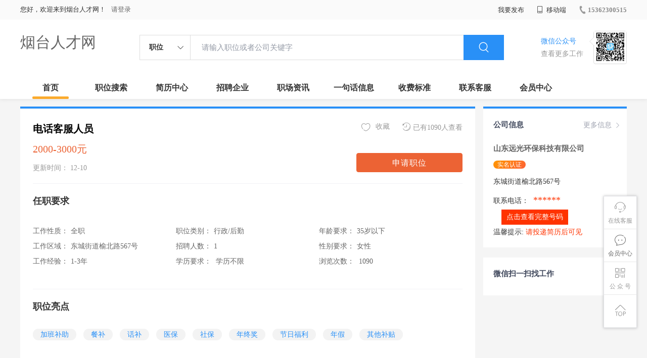

--- FILE ---
content_type: text/html;charset=UTF-8
request_url: http://www.stkm.cn/job-3c992efad47741159a8c554776919c7b.html
body_size: 23051
content:



















<!----->














<!DOCTYPE html>
<html>
<head>
<title>
山东远光环保科技有限公司_电话客服人员_
  
              
              烟台人才网 
            
</title>
<link rel="stylesheet" href="//rcvip2.kuaimi.cc/static/kmsite-zppc-moban1/css/base.css?v=20210501">
<link rel="stylesheet" type="text/css" href="//rcvip2.kuaimi.cc/static/kmsite-zppc-moban1/css/index.css?v=20210501"/>
<link rel="stylesheet" type="text/css" href="//rcvip2.kuaimi.cc/static/kmsite-zppc-moban1/css/jobList.css?v=20210501"/>
<link rel="stylesheet" type="text/css" href="//rcvip2.kuaimi.cc/static/kmsite-zppc-moban1/css/myAlert.css"/>
<link rel="stylesheet" href="https://cdn.bootcdn.net/ajax/libs/Swiper/5.2.1/css/swiper.min.css">
<script src="https://cdnjs.cloudflare.com/ajax/libs/Swiper/5.2.1/js/swiper.min.js"> </script>


<script src="//rcvip2.kuaimi.cc/static/jquery/jquery-1.9.1.min.js" type="text/javascript" charset="utf-8"></script>
<script src="//rcvip2.kuaimi.cc/static/kmsite-zppc-moban1/js/common.js?v=20210501" type="text/javascript" charset="utf-8"></script>
<script src="//rcvip2.kuaimi.cc/static/kmsite-zppc-moban1/js/index.js?v=20210501" type="text/javascript" charset="utf-8"></script>
<script src="//rcvip2.kuaimi.cc/static/kmsite-zppc-moban1/js/myAlert.js" type="text/javascript" charset="utf-8"></script>

	<meta http-equiv="Content-Type" content="text/html;charset=utf-8" />
<meta http-equiv="Cache-Control" content="no-store" /><meta http-equiv="Pragma" content="no-cache" /><meta http-equiv="Expires" content="0" />
<meta name="author" content=""/><meta http-equiv="X-UA-Compatible" content="IE=7,IE=9,IE=10" />




	
	
		<link rel="shortcut icon" href="//rcvip2.kuaimi.cc/static/favicon.ico">
	



<meta name="decorator" content="cms_default_domain_city_km1"/>
<meta name="description" content="烟台人才网www.stkm.cn专注于烟台的人才招聘网站,提供烟台地区的招聘信息以及求职信息,打造烟台地区具有影响力的网上人才市场,及时高效地为企业和人才服务." />
<meta name="keywords" content="烟台人才网,烟台招聘网,烟台人才市场,烟台人事人才网" />
<link rel="stylesheet" type="text/css" href="//rcvip2.kuaimi.cc/static/kmsite-zppc-moban1/css/jobDetail.css?v=20210501"/>
<script src="//rcvip2.kuaimi.cc/static/kmsite-zppc-moban1/js/jobDetail.js?v=20210501" type="text/javascript" charset="utf-8">
</script>


<script src="//rcvip2.kuaimi.cc/static/layer/layer.js" type="text/javascript"></script>


<script>
	$(document).ready(function() {
		//layer.msg('hello');
	});

	//
	function deliver_submit(code,companyId) {

		//询问框
		layer.confirm('确定投递该职位？', {
			btn: ['确定', '再考虑下'] //按钮
		},
		function() {
			diliver_submit_post(code,companyId);
		},
		function() {});

	}
	// 投递
	function diliver_submit_post(code,companyId) {

		//layer.msg('hello');
		var url = "api/deliver";

		var post_data = {
			code: code,
			companyId: companyId
		};
		//console.log(post_data);

		$.post(url, post_data,
		function(data, textStatus, xhr) {

			layer.msg(data.msg, {
				time: 4000
			},
			function() {
				if (data.status == 'ok') {
					location.href = "/a";
				}
			});
		},
		"json");
	}
	
	
	// favorite
	function favorite_submit_post(code,companyId) {

		//layer.msg('hello');
		var url = "api/favorite";

		var post_data = {
			code: code,
			companyId:companyId
		};
		//console.log(post_data);

		$.post(url, post_data,
		function(data, textStatus, xhr) {

			layer.msg(data.msg, {
				time: 1000
			},
			function() {
				if (data.status == 'ok') {
					location.href = "/a";
				}
			});
		},
		"json");
	}
</script>


<script >
		
		
		function companyMobileView(id){
		
		
		 		var content = '查看该联系信息需要消耗10个金币';
                layer.open({
					content: content
					,btn: ['确定', '取消']
					,yes: function(index){
								companyMobieAjax(id);
					}
					});

		
		}
	
		
		
	function companyMobieAjax(id){ 


  
		var url = "/api/companyMobieAjax";

		var post_data = {
			id: id
		};
		
		
		 $.post(url, post_data, function (data, textStatus, xhr) {
		 
		  layer.open({
					 content: data.msg,
					 skin: 'msg',
					 time: 5
				 });
		 
		 
			 if (data.status == 'nologin') {
		
		
				location.href = "/a?url=job-3c992efad47741159a8c554776919c7b.html";
				
			} else  if (data.status == 'notenough') {
			
			
			var content = '您的金币数量不够,请购买.(比如10元充值可以获取100个金币)';
                layer.open({
					content: content
					,btn: ['确定', '取消']
					,yes: function(index){
								location.href = "pay.html?notenough";
					}
					});

			
			
				
				 
		 	} else  if (data.status == 'ok') {
			
			
			 
			 var cmoble=data.data;
			 
			   var chtml = "<a   href='tel:"+cmoble+"'>"+cmoble+"</a>";
				 $("#infoMobile").html(chtml);
				 $("#infoMobileBtn").attr('onclick', '');
				 
				 layer.alert(data.msg); 
				
			 } else {
			 
			 layer.alert(data.msg); 
				
			 }
		 }, "json");
	
		//console.log(post_data);

	}

	</script>

</head>
<body>
<div class="headerpage">
  <div class="header_box_banner">
    <div class="banner">
      <div class="container w_1200 clearfix">
        <div class="banner-right clearfix">
          <div class="login">
            <div class="login_before" style=""> <span>您好，欢迎来到烟台人才网！</span>
               <a href="/a"  style="margin-left:8px;">请登录</a> 
              
            </div>
            <div class="login_after" style="display:none;"> <span id="showusernamet"></span><span>，您好！欢迎来到烟台人才网！</span> </div>
          </div>
          <!--
          <div class="weixinLogin duanxiLogin" style="" dataTye="ewmLogin"><a href="javascript:void(0)"><i></i><span>微信登录</span></a></div>
		 -->
         
        
        </div>
        <ul class="channelList fr">
          <li class="fabu_banner">
            <div class="fabu_title"> 我要发布 </div>
            <div class="login_afterInfo">
              <div class="sanjiao_banner"> <i class="triangle_up"></i> <i class="triangle_down"></i> </div>
              <div class="listBox" id="dsy_D01_87">
                <div>
                  <div><a href="/a" target="_blank">企业入驻</a></div>
                  <div><a href="/a" target="_blank">创建简历</a></div>
                </div>
              </div>
            </div>
          </li>
          <li class="ydd"> <a href="javascript:void(0)"><i class="iconfont iconshouji"></i> 移动端</a>
            <div class="pop-none">
              <div> <span class="pop-none-txt">微信公众号</span>
                
                  
                   <img src="//rcvip2.kuaimi.cc/static/images/kmrc_kefu_wx1.png" alt=""> 
                
                <span class="pop-none-ins">懂您的招聘网站</span> </div>
            </div>
          </li>
          <li class="phone">
            
              
               <a href="tel:15362300515"><i></i><span>15362300515</span></a> 
            
          </li>
        </ul>
      </div>
    </div>
    <div class="header w_1200 clearfix">
      <div class="menu fl">
        <div class="menuLeft ">
          <div class="login_bnner">
            
              
               <a href="/" >烟台人才网</a> 
            
          </div>
        </div>
      </div>
      <div class="search fl">
        <div class="input">
          <form id="TsearchForm" action="jobList.html?km=ok">
            <div class="noArrow clearfix"> <span class="state fl">职位</span> <i class="fl iconfont icondown"></i> </div>
            <span class="sstate" style="display: none;"> <span data-tishi="请输入职位或者公司关键字" data-action="jobList.html?km=ok">职位</span> <span data-tishi=" 请输入关键字搜索简历" data-action="resumeList.html?km=ok">简历</span> </span>
            <input type="text" id="TsearchInput" value="" autocomplete="off" placeholder="请输入职位或者公司关键字">
            <div class="inputRightPart">
              <button type="submit" class="searchButton"><i class="iconfont iconsearch"></i></button>
            </div>
          </form>
        </div>
      </div>
      <div class="saoma_banner clearfix fr">
        <div class="txt_cont fl">
          <div class="txt active"> 微信公众号</div>
          <div class="txt"> 查看更多工作 </div>
        </div>
        <div class="ewmBanner fl">
          
            
             <img src="//rcvip2.kuaimi.cc/static/images/kmrc_kefu_wx1.png" alt=""> 
          
        </div>
        <div class="ewmBanner xcx fl displayfalse">
          
            
             <img src="//rcvip2.kuaimi.cc/static/images/kmrc_kefu_wx1.png" alt=""> 
          
        </div>
      </div>
    </div>
    <div class="shijidaohang" id="fc_nav">
      <ul class="channelList w_1200">
        <li class=""><a href="/">首页</a></li>
        <li class=""><a href="jobList.html">职位搜索</a></li>
        <li class=""><a href="resumeList.html">简历中心</a></li>
        <li class=""><a href="companyList.html">招聘企业</a></li>
        <li class=""><a href="zixun.html">职场资讯</a></li>
        <li class=""><a href="yijuhua.html">一句话信息</a></li>
        <li class=""><a href="vip.html">收费标准</a></li>
        <li class=""><a href="contact.html">联系客服</a></li>
        <li class=""><a href="/a">会员中心</a></li>
      </ul>
    </div>
  </div>
  <!---r show--->
  <div class="side-cont">
    <ul class="side-content">
      <li class="kefu-consult">
        <div class="text"><i class="iconfont iconkefu"></i><br>
          在线客服</div>
        <div class="box-53kf">
          <div>
            
              
               <img src="//rcvip2.kuaimi.cc/static/images/kmrc_kefu_wx1.png" width="100" height="100"> 
            
            <p>联系官方客服</p>
            <i class="caret-right"></i> </div>
        </div>
      </li>
      <li class="feedback"> <a class="text" href="/a"><i class="iconfont iconyijian"></i><br>
        会员中心</a> </li>
      <li class="zt-app">
        <div class="text"> <i class="iconfont iconerweima"></i><br>
          公&nbsp;众&nbsp;号 </div>
        <div class="qrCode">
          <div>
            
              
               <img src="//rcvip2.kuaimi.cc/static/images/kmrc_kefu_wx1.png" width="100" height="100"> 
            
            <p>打开微信扫一扫</p>
            <i class="caret-right"></i> </div>
        </div>
      </li>
      <li class="to-top" id="Topfun">
        <div class="text"><i class="iconfont iconfanhuidingbu"></i></div>
      </li>
    </ul>
  </div>
  <div class="page-sign" style="display: none;"> </div>
</div>
<!---r show end--->

<div class="main_content w_1200 clearfix">
  <div class="big_jianliDetail_detail_box">
    <div class="jianliDetail_detail_box">
      <div class="content_info clearfix">
        <div class="cont_lf">
          <div class="cont_name clearfix">
            <div class="content_txt">
              <div class="name"> 电话客服人员  
			  
			   
			  
			  
			  </div>
              <div class="other">2000-3000元</div>
              <div class="time"> 更新时间：
                12-10
              </div>
            </div>
          </div>
        </div>
        <div class="gongneng">
          <div class="op-container">
		  <!--
		   <a id="jubao_btn" href="javascript:;" class="fr"><i class="iconfont iconziyuan icon"></i>举报</a> 
		   -->
		  
		  <a href="javascript:;" class="fr"><i class="iconfont iconliulanjilu icon"></i>已有1090人查看</a> 
		  
		  
		   <!--
		   <a href="javascript:;" class="fr" id="fenxiang_btn"><i class="iconfont iconfenxiang icon"></i>分享
            <div id="wechat-qrcode-wrap">
              <div class="arrow"> <span class="arrow-shadow"></span> <span class="arrow-noumenon"></span> </div>
              <div class="qrcode">
                <div class="qrcode-inner"> <img class="qrcode-img" src="" alt="">
                  <div class="title"> 微信扫码分享 </div>
                </div>
              </div>
            </div>
            </a> 
			-->
			<a href="javascript:;"  onClick="favorite_submit_post('3c992efad47741159a8c554776919c7b','c8f45603805a4d2a8e7992ceb1a614c7')" id="" class="ganxingqu_banner  fr" data-id="" data-webcode=""><i class="iconfont iconaixin1 defult"></i> <span>收藏</span></a>
			
			
			 </div>
          <div class="look-lianxifs">
            <!-- <div class="yiyoutiKshiInfo" style=""> 已有<em>19</em>人投递该职位 </div>-->
            <button id='' onClick="deliver_submit('3c992efad47741159a8c554776919c7b','c8f45603805a4d2a8e7992ceb1a614c7')"  data-companyid="0" class="sqzw " data-id="3c992efad47741159a8c554776919c7b" data-webcode="" data-sends="0" >申请职位</button>
            
          </div>
        </div>
      </div>
      <div class="juti_info">
        <div class="title"> 任职要求 </div>
        <div class="article">
          <ul class="inDetail">
            <li><span>工作性质：</span><span class="s">全职</span></li>
            <li><span>工作区域：</span><span class="s">东城街道榆北路567号</span></li>
            <li><span>工作经验：</span><span class="s">1-3年</span></li>
          </ul>
          <ul class="inDetail">
            <li><span>职位类别：</span><span class="s">行政/后勤</span></li>
            <li><span>招聘人数：</span><span class="s">1</span></li>
            <li><span>学历要求：</span><span class="s"> 学历不限 </span></li>
          </ul>
          <ul class="inDetail">
            <li><span>年龄要求：</span><span class="s">35岁以下 </span></li>
            <li><span>性别要求：</span><span class="s">女性</span></li>
            <li><span>浏览次数：</span><span class="s"> 1090 </span></li>
          </ul>
        </div>
      </div>
      <div class="juti_info">
        <div class="title"> 职位亮点 </div>
        <div class="job-tags">
           
		  
			   
			  
		    
		  
		   
		  
			   <span class="zw_detail-tag-item">加班补助 </span> 
			  
		    
		  
		   
		  
			   <span class="zw_detail-tag-item">餐补 </span> 
			  
		    
		  
		   
		  
			   
			  
		    
		  
		   
		  
			   <span class="zw_detail-tag-item">话补 </span> 
			  
		    
		  
		   
		  
			   
			  
		    
		  
		   
		  
			   
			  
		    
		  
		   
		  
			   <span class="zw_detail-tag-item">医保 </span> 
			  
		    
		  
		   
		  
			   <span class="zw_detail-tag-item">社保 </span> 
			  
		    
		  
		   
		  
			   <span class="zw_detail-tag-item">年终奖 </span> 
			  
		    
		  
		   
		  
			   
			  
		    
		  
		   
		  
			   <span class="zw_detail-tag-item">节日福利 </span> 
			  
		    
		  
		   
		  
			   <span class="zw_detail-tag-item">年假 </span> 
			  
		    
		  
		   
		  
			   
			  
		    
		  
		   
		  
			   <span class="zw_detail-tag-item">其他补贴 </span> 
			  
		    
		  
		  
        </div>
      </div>
      <div class="juti_info boderNone">
        <div class="title"> 职位详情 </div>
        <div class="txt"> 电话客服人员 </div>
      </div>
      <div class="wxtishi_info clearfix">
        <div class="tishi_left">
          <div class="title"> <i class="iconfont iconjinggao"></i> 温馨提示 </div>
          <div class="content">
            <div class="p"> 1.本平台仅供信息发布。 </div>
            <div class="p"> 2.请告知用人单位，该信息是在烟台人才网上看到的！ </div>
            <div class="p"> 3.求职过程中请勿缴纳费用,保持谨慎。 </div>
          </div>
        </div>
        <div class="ewm_rt">
          <div class="ewm_banner">
            
              
               <img src="//rcvip2.kuaimi.cc/static/images/kmrc_kefu_wx1.png" > 
            
          </div>
          <div class="txt"> 关注获取更多信息 </div>
        </div>
      </div>
    </div>
  </div>
  <div class="sider">
    <div class="promotion-job">
      <h3><a href="company-c8f45603805a4d2a8e7992ceb1a614c7.html" class="more" >更多信息 <i class="iconfont iconnext icon"></i></a>公司信息</h3>
      <div class="names">
	  
	  <a href="company-c8f45603805a4d2a8e7992ceb1a614c7.html"  >山东远光环保科技有限公司</a></div>
	  
	   
      
      <div class="state"> 
	  
	  <span class="shimingstate" style="margin-left:0px;">实名认证</span>
	  
	  <!--
	   <span class="renzhengstate"style="margin-left:0px;">企业认证</span>
	    <span style="color:#ff5159">简历查看率50%</span> 
		-->
		
		</div>
      <div class="address">东城街道榆北路567号</div>
	  
	   <div class="address">联系电话：
	   
	   <span id="infoMobile" style="font-family:Arial Black;color:#f30;font-size:18px;padding:0 5px;">******</span>
								
	 
 
 <a href="javascript:void(0)"  id="infoMobileBtn" onClick="companyMobileView('c8f45603805a4d2a8e7992ceb1a614c7')"   title="点击查看完整号码(查看需要10金币)"  style="margin:5px 0px 4px 16px;background-color:#f30;color:#fff;font-size:14px;text-align:center;vertical-align: middle;text-decoration: none;display: inline-block;cursor: pointer;height:30px;line-height:30px;padding:0 10px;">点击查看完整号码</a>
 

						<br>
		温馨提示:
		
		<a href="javascript:void(0);" onClick="deliver_submit('3c992efad47741159a8c554776919c7b','c8f45603805a4d2a8e7992ceb1a614c7')" ><font color="#FF3300">请投递简历后可见</font></a>
	   
	    
	   </div>
    </div>
    <div class="promotion-job">
      <h3>微信扫一扫找工作</h3>
      <!---
      <div class="wxcode">
        <div class="min-codeimg">
		
		<img src="">
		
		</div>
        <div class="min-code">
          <div class="saoyisao">微信扫一扫</div>
          <div class="min-desc">随时随地找工作</div>
        </div>
      </div>
	  -->
    </div>
  </div>
</div>
<input type="hidden" id="jobid" value="" />
<div class="link_wsJianli" style="display: none">
  <div class="fixed"> </div>
  <div class="content_box"> <i class="iconfont iconshanchu1 close" onClick="$('.link_wsJianli').fadeOut();"></i>
    <div class="img_banner"> <img src="//rcvip2.kuaimi.cc/static/kmsite-zppc-moban1/images/linkJianli.png"> </div>
    <div class="message"> 您还没有完善简历，不能申请职位哦~ </div>
    <a href="/a" target="_blank" class="btn"> 马上去创建 </a> </div>
</div>
<div class="dialog-wrap pop-report" style="display: none;">
  <div class="dialog-layer"></div>
  <div class="dialog-container"><span class="icon-dialog-arrow"></span>
    <div class="dialog-title">
      <h3 class="title">举报</h3>
      <a href="javascript:;" class="close" ka="dialog_close"><i class="icon-close"></i></a> </div>
    <div class="dialog-con">
      <div class="prop-inner">
        <div class="form-row"><span class="t">举报原因：</span>
          <div class="ipt-wrap">
            <dd> <span class="dropdown-select"> <i class="iconfont icondown icon-select-arrow"></i>
              <input type="text" id="jubao_select_btn" class="ipt" placeholder="请选择举报原因" readonly="">
              </span>
              <div class="dropdown-menu">
                <ul>
                  <li data-val="电话空号">电话空号</li>
                  <li data-val="电话没人接">电话没人接</li>
                  <li data-val="工资虚假">工资虚假</li>
                  <li data-val="非法收费">非法收费</li>
                  <li data-val="职介冒充">职介冒充</li>
                </ul>
              </div>
            </dd>
          </div>
          <span class="text-error"></span> </div>
        <div class="form-row"> <span class="t">备注说明：</span>
          <div class="ipt-wrap">
            <textarea name="content" id="beizhu" class="ipt" placeholder="请输入详细内容，字数不超过150字" maxlength="1000"></textarea>
          </div>
          <span class="text-error"></span> </div>
      </div>
    </div>
    <div class="dialog-footer">
      <div class="bottmbtn"><span class="bbtn btn-cancel">取消</span><span class="bbtn btn-sure querenjubao" data-id="68882" data-webcode="">确定</span></div>
    </div>
  </div>
</div>




<!-- link2-->


<!-- link2 end-->
<!--footerpage -->
<div class="footerpage">
  <div class="footer_banner">
    <div class="w_1200">
      <div class="footer_top_banner clearfix">
        <div class="footer_link_box">
          <div class="link_item">
            <div class="title"> 栏目导航:</div>
            <div class="p"> <a href="/job.html">职位搜索</a> |<a href="/resumeList.html">简历中心</a> |<a href="/companyList.html">名企展示</a> |<a href="/yijuhua.html">一句话信息</a> |<a href="/zixun.html">招聘资讯</a> | <a href="/a">发布简历</a> | <a href="/a">企业入驻</a> |<a href="/a">会员中心</a> <a href="/zixun-aaa8ae8e893c44e885b1e52ac2640322.html" target="_blank">法律申明</a> | <a href="/vip.html" target="_blank">套餐标准</a> | <a href="/gold.html" target="_blank">金币充值</a> | <a href="/guestbook.html" target="_blank">意见建议</a> | <a href="/contact.html" target="_blank">联系我们</a> </div>
          </div>
        </div>
        <div class="ewm_box fr">
          <div class="img_banner">
            
              
               <img src="//rcvip2.kuaimi.cc/static/images/kmrc_kefu_wx1.png" > 
            
          </div>
          <div class="title"> 微信公众号 </div>
        </div>
        <div class="ewm_box fr">
          <div class="img_banner">
            
              
               <img src="//rcvip2.kuaimi.cc/static/images/kmrc_kefu_wx1.png" > 
            
          </div>
          <div class="title"> 客服微信号 </div>
        </div>
      </div>
      <div class="copyright">
        <p>
	烟台人才网,烟台招聘网,烟台人才市场,烟台人事人才网</p>
<p>
	Copyright &copy; 2017-2021 烟台人才网 www.stkm.cn All rights reserved.</p> 
      </div>
    </div>
  </div>
</div>
</body>
</html>
<div style="display:none">
  
  
    
    
  
  
  
  

		
		
			
		
	
</div>
